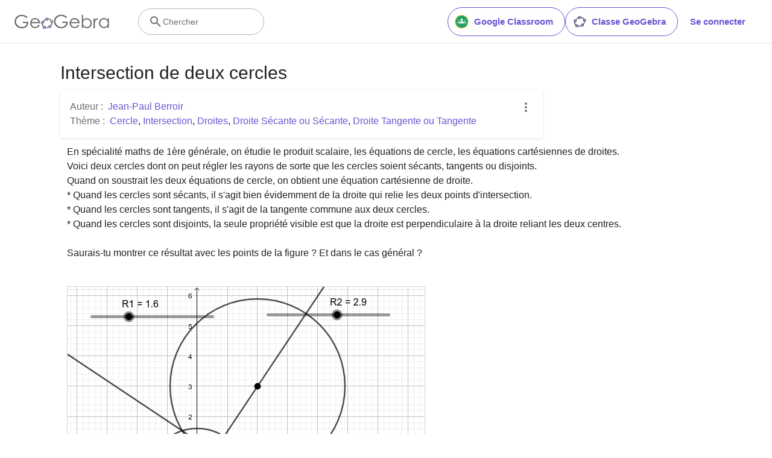

--- FILE ---
content_type: text/html; charset=utf-8
request_url: https://www.google.com/recaptcha/api2/aframe
body_size: 269
content:
<!DOCTYPE HTML><html><head><meta http-equiv="content-type" content="text/html; charset=UTF-8"></head><body><script nonce="FJFZ83NZvrKZJW5x71Ob9w">/** Anti-fraud and anti-abuse applications only. See google.com/recaptcha */ try{var clients={'sodar':'https://pagead2.googlesyndication.com/pagead/sodar?'};window.addEventListener("message",function(a){try{if(a.source===window.parent){var b=JSON.parse(a.data);var c=clients[b['id']];if(c){var d=document.createElement('img');d.src=c+b['params']+'&rc='+(localStorage.getItem("rc::a")?sessionStorage.getItem("rc::b"):"");window.document.body.appendChild(d);sessionStorage.setItem("rc::e",parseInt(sessionStorage.getItem("rc::e")||0)+1);localStorage.setItem("rc::h",'1768691677076');}}}catch(b){}});window.parent.postMessage("_grecaptcha_ready", "*");}catch(b){}</script></body></html>

--- FILE ---
content_type: text/plain
request_url: https://rtb.openx.net/openrtbb/prebidjs
body_size: -85
content:
{"id":"600156f4-1e76-4e6f-9e9e-339e4a88ac25","nbr":0}